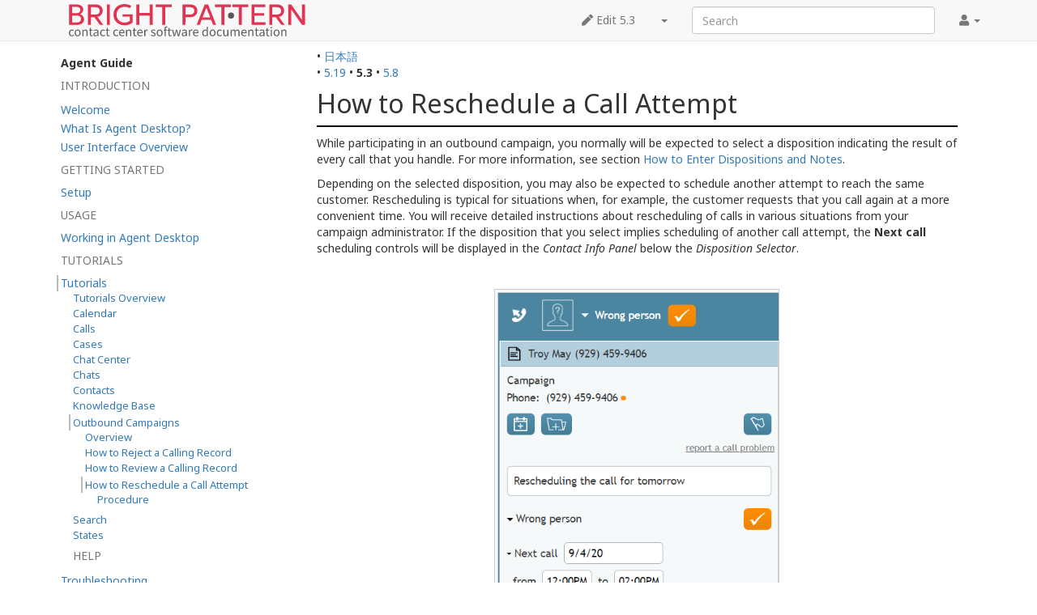

--- FILE ---
content_type: text/html; charset=UTF-8
request_url: https://help.brightpattern.com/5.3:Agent-guide/Tutorials/OutboundCampaigns/HowtoRescheduleaCallAttempt
body_size: 7125
content:
<!DOCTYPE html>
<html class="client-nojs" lang="en" dir="ltr">
<head>
<meta charset="UTF-8"/>
<title>5.3:Agent-guide/Tutorials/OutboundCampaigns/HowtoRescheduleaCallAttempt - Bright Pattern Documentation</title>
<script>document.documentElement.className="client-js";RLCONF={"wgBreakFrames":!1,"wgSeparatorTransformTable":["",""],"wgDigitTransformTable":["",""],"wgDefaultDateFormat":"dmy","wgMonthNames":["","January","February","March","April","May","June","July","August","September","October","November","December"],"wgRequestId":"79e45f1e0fc49396720db61e","wgCSPNonce":!1,"wgCanonicalNamespace":"5.3","wgCanonicalSpecialPageName":!1,"wgNamespaceNumber":210,"wgPageName":"5.3:Agent-guide/Tutorials/OutboundCampaigns/HowtoRescheduleaCallAttempt","wgTitle":"Agent-guide/Tutorials/OutboundCampaigns/HowtoRescheduleaCallAttempt","wgCurRevisionId":148712,"wgRevisionId":148712,"wgArticleId":76658,"wgIsArticle":!0,"wgIsRedirect":!1,"wgAction":"view","wgUserName":null,"wgUserGroups":["*"],"wgCategories":[],"wgPageContentLanguage":"en","wgPageContentModel":"wikitext","wgRelevantPageName":"5.3:Agent-guide/Tutorials/OutboundCampaigns/HowtoRescheduleaCallAttempt","wgRelevantArticleId":76658,
"wgIsProbablyEditable":!1,"wgRelevantPageIsProbablyEditable":!1,"wgRestrictionEdit":[],"wgRestrictionMove":[],"wgULSAcceptLanguageList":[],"wgULSCurrentAutonym":"English","wgVisualEditor":{"pageLanguageCode":"en","pageLanguageDir":"ltr","pageVariantFallbacks":"en"},"wgArticleFeedbackv5Permissions":{"aft-reader":!0,"aft-member":!1,"aft-editor":!1,"aft-monitor":!1,"aft-administrator":!1,"aft-oversighter":!1,"aft-noone":!1},"simpleBatchUploadMaxFilesPerBatch":{"*":1000},"wgULSPosition":"interlanguage","wgEditSubmitButtonLabelPublish":!1,"aftv5Article":{"id":76658,"title":"5.3:Agent-guide/Tutorials/OutboundCampaigns/HowtoRescheduleaCallAttempt","namespace":210,"categories":[],"permissionLevel":!1},"wgRPRatingAllowedNamespaces":null,"wgRPRatingPageBlacklist":[],"wgRPRatingMin":1,"wgRPRatingMax":5,"wgRPTarget":null};RLSTATE={"site.styles":"ready","noscript":"ready","user.styles":"ready","user":"ready","user.options":"loading","mediawiki.toc.styles":"ready",
"skins.tweeki.styles":"ready","skins.tweeki.externallinks.styles":"ready","skins.tweeki.awesome.styles":"ready","ext.uls.interlanguage":"ready","ext.visualEditor.desktopArticleTarget.noscript":"ready"};RLPAGEMODULES=["site","mediawiki.page.startup","mediawiki.page.ready","mediawiki.toc","custom.scripts","ext.bpClonePage","ext.uls.geoclient","ext.uls.interface","ext.visualEditor.desktopArticleTarget.init","ext.visualEditor.targetLoader","ext.articleFeedbackv5.startup","ext.ratePage","skins.tweeki.messages","skins.tweeki.scripts"];</script>
<script>(RLQ=window.RLQ||[]).push(function(){mw.loader.implement("user.options@1hzgi",function($,jQuery,require,module){/*@nomin*/mw.user.tokens.set({"patrolToken":"+\\","watchToken":"+\\","csrfToken":"+\\"});
});});</script>
<link rel="stylesheet" href="/load.php?lang=en&amp;modules=ext.uls.interlanguage%7Cext.visualEditor.desktopArticleTarget.noscript%7Cmediawiki.toc.styles%7Cskins.tweeki.awesome.styles%7Cskins.tweeki.externallinks.styles%7Cskins.tweeki.styles&amp;only=styles&amp;skin=tweeki"/>
<script async="" src="/load.php?lang=en&amp;modules=startup&amp;only=scripts&amp;raw=1&amp;skin=tweeki"></script>
<meta name="ResourceLoaderDynamicStyles" content=""/>
<link rel="stylesheet" href="/load.php?lang=en&amp;modules=site.styles&amp;only=styles&amp;skin=tweeki"/>
<meta name="generator" content="MediaWiki 1.35.2"/>
<meta name="viewport" content="width=device-width, initial-scale=1"/>
<link rel="shortcut icon" href="/favicon.ico"/>
<link rel="search" type="application/opensearchdescription+xml" href="/opensearch_desc.php" title="Bright Pattern Documentation (en)"/>
<link rel="EditURI" type="application/rsd+xml" href="https://help.brightpattern.com/api.php?action=rsd"/>
<link rel="alternate" type="application/atom+xml" title="Bright Pattern Documentation Atom feed" href="/index.php?title=Special:RecentChanges&amp;feed=atom"/>
<link rel="canonical" href="https://help.brightpattern.com/5.19:Agent-guide/Tutorials/OutboundCampaigns/HowtoRescheduleaCallAttempt"/>
<!--[if lt IE 9]><script src="/resources/lib/html5shiv/html5shiv.js"></script><![endif]-->
</head>
<body class="mediawiki ltr sitedir-ltr mw-hide-empty-elt ns-210 ns-subject page-5_3_Agent-guide_Tutorials_OutboundCampaigns_HowtoRescheduleaCallAttempt rootpage-5_3_Agent-guide skin-tweeki action-view tweeki-animateLayout tweeki-non-advanced tweeki-user-anon">			<!-- navbar -->
			<div id="mw-navigation" class="navbar navbar-default navbar-fixed-top navbar-expand-lg fixed-top navbar-light bg-light" role="navigation">
				<h2>Navigation menu</h2>
				<div id="mw-head" class="navbar-inner">
					<div class="container">

						<div class="navbar-header">
							<button type="button" class="navbar-toggle" data-toggle="collapse" data-target=".navbar-collapse">
								<span class="sr-only">Toggle navigation</span>
								<span class="icon-bar"></span>
								<span class="icon-bar"></span>
								<span class="icon-bar"></span>
							</button>

							<a href="/Main_Page" class="navbar-brand"><img src="https://help.brightpattern.com/images/6/6f/Logo.svg" alt="Bright Pattern Documentation" /></a>
						</div>

						<div id="navbar" class="navbar-collapse collapse">
													<ul class="nav navbar-nav">
														</ul>
						
													<ul class="nav navbar-nav navbar-right">
							<li class="nav"><a href="#" id="pt-personaltools" class="dropdown-toggle" data-toggle="dropdown"><span class="fa fa-user"></span> <span class="tweeki-username"></span> <b class="caret"></b></a><ul class="dropdown-menu dropdown-menu-right" role="menu"><li id="pt-login-private"><a href="/index.php?title=Special:UserLogin&amp;returnto=5.3%3AAgent-guide%2FTutorials%2FOutboundCampaigns%2FHowtoRescheduleaCallAttempt" tabindex="-1" title="You need to log in to use this wiki [o]" accesskey="o">⧼login-private⧽</a></li></ul></li></ul>
				<form class="navbar-form navbar-right" action="/index.php" id="searchform">
					<div class="form-group"><input type="search" name="search" placeholder="Search" title="Search Bright Pattern Documentation [f]" accesskey="f" id="searchInput" class="search-query form-control"/><input type="submit" name="go" value="Go" title="Go to a page with this exact name if it exists" id="mw-searchButton" class="searchButton btn hidden"/>
					</div>
				</form><ul class="nav navbar-nav navbar-right"><li class="nav"><a href="/index.php?title=5.3:Agent-guide/Tutorials/OutboundCampaigns/HowtoRescheduleaCallAttempt&amp;action=edit" id="ca-edit" name="ca-edit-ext" title="Edit this page [e]" accesskey="e"><span class="fa fa-pen"></span> Edit 5.3</a><a class="dropdown-toggle" href="#" data-toggle="dropdown">&zwnj;<b class="caret"></b></a><ul class="dropdown-menu dropdown-menu-right" role="menu"><li id="ca-history"><a href="/index.php?title=5.3:Agent-guide/Tutorials/OutboundCampaigns/HowtoRescheduleaCallAttempt&amp;action=history" tabindex="-1" title="Past revisions of this page [h]" accesskey="h">History</a></li></ul></li>							</ul>
						</div>
						
					</div>
				</div>
			</div>
			<!-- /navbar -->
					<div id="mw-page-base"></div>
			<div id="mw-head-base"></div>
			<a id="top"></a>

			<!-- content -->
			<div id="contentwrapper" class="user-loggedout not-editable container with-navbar with-navbar-fixed">

				
				<div class="row">
					<div class="col-md-offset-3 col-md-9" role="main">
								<div class="mw-body" id="content">
			<div id="mw-js-message" style="display:none;"></div>
												<!-- bodyContent -->
			<div id="bodyContent">
								<div id="siteSub">From Bright Pattern Documentation</div>
								<div id="contentSub"><span class="subpages">&lt; <a href="/5.3:Agent-guide" title="5.3:Agent-guide">5.3:Agent-guide</a>&lrm; | <a href="/5.3:Agent-guide/Tutorials" title="5.3:Agent-guide/Tutorials">Tutorials</a>&lrm; | <a href="/5.3:Agent-guide/Tutorials/OutboundCampaigns" title="5.3:Agent-guide/Tutorials/OutboundCampaigns">OutboundCampaigns</a></span></div>
												<div id="jump-to-nav" class="mw-jump">
					Jump to:					<a href="#mw-navigation">navigation</a>, 					<a href="#p-search">search</a>
				</div>
				<div id="mw-content-text" lang="en" dir="ltr" class="mw-content-ltr"><div class="mw-parser-output"><div class="languages">&#8226;&#160;<span class="language-item"><a href="https://help.brightpattern.com/5.3:Agent-guide/Tutorials/OutboundCampaigns/HowtoRescheduleaCallAttempt/ja">日本語</a></span> </div><div class="list-article-namespaces">&#8226;&#160;<span class="list-article-namespaces-item"><a href="https://help.brightpattern.com/5.19:Agent-guide/Tutorials/OutboundCampaigns/HowtoRescheduleaCallAttempt">5.19</a></span> &#8226;&#160;<span class="list-article-namespaces-item selected">5.3</span> &#8226;&#160;<span class="list-article-namespaces-item"><a href="https://help.brightpattern.com/5.8:Agent-guide/Tutorials/OutboundCampaigns/HowtoRescheduleaCallAttempt">5.8</a></span> </div>
<div id="toc" class="toc" role="navigation" aria-labelledby="mw-toc-heading"><input type="checkbox" role="button" id="toctogglecheckbox" class="toctogglecheckbox" style="display:none" /><div class="toctitle" lang="en" dir="ltr"><h2 id="mw-toc-heading">Contents</h2><span class="toctogglespan"><label class="toctogglelabel" for="toctogglecheckbox"></label></span></div>
<ul><li class="toc-heading">Agent Guide</li><span class="toclevel-1 toctext tocstatic">Introduction</span><li class="toclevel-1 tocsection-1 "><a href="https://help.brightpattern.com/5.3:Agent-guide/Welcome"><span class="toctext">Welcome</span></a></li><li class="toclevel-1 tocsection-2 "><a href="https://help.brightpattern.com/5.3:Agent-guide/WhatIsAgentDesktop"><span class="toctext">What Is Agent Desktop?</span></a></li><li class="toclevel-1 tocsection-3 "><a href="https://help.brightpattern.com/5.3:Agent-guide/UserInterface"><span class="toctext">User Interface Overview</span></a><span class="toclevel-1 toctext tocstatic">Getting Started</span></li><li class="toclevel-1 tocsection-4 "><a href="https://help.brightpattern.com/5.3:Agent-guide/Setup/GettingStarted"><span class="toctext">Setup</span></a><span class="toclevel-1 toctext tocstatic">Usage</span></li><li class="toclevel-1 tocsection-5 "><a href="https://help.brightpattern.com/5.3:Agent-guide/Work/WorkingInAgentDesktop"><span class="toctext">Working in Agent Desktop</span></a><span class="toclevel-1 toctext tocstatic">Tutorials</span></li><li class="toclevel-1 tocsection-6 toc-open"><a href="https://help.brightpattern.com/5.3:Agent-guide/Tutorials/Overview"><span class="toctext">Tutorials</span></a><ul><li class="toclevel-2 tocsection-7 "><a href="https://help.brightpattern.com/5.3:Agent-guide/Tutorials/Overview"><span class="toctext">Tutorials Overview</span></a></li><li class="toclevel-2 tocsection-8 "><a href="https://help.brightpattern.com/5.3:Agent-guide/Tutorials/Calendar/Overview"><span class="toctext">Calendar</span></a></li><li class="toclevel-2 tocsection-9 "><a href="https://help.brightpattern.com/5.3:Agent-guide/Tutorials/Calls/Overview"><span class="toctext">Calls</span></a></li><li class="toclevel-2 tocsection-10 "><a href="https://help.brightpattern.com/5.3:Agent-guide/Tutorials/Cases/Overview"><span class="toctext">Cases</span></a></li><li class="toclevel-2 tocsection-11 "><a href="https://help.brightpattern.com/5.3:Agent-guide/Tutorials/ChatCenter/Overview"><span class="toctext">Chat Center</span></a></li><li class="toclevel-2 tocsection-12 "><a href="https://help.brightpattern.com/5.3:Agent-guide/Tutorials/Chat/Overview"><span class="toctext">Chats</span></a></li><li class="toclevel-2 tocsection-13 "><a href="https://help.brightpattern.com/5.3:Agent-guide/Tutorials/Contacts/Overview"><span class="toctext">Contacts</span></a></li><li class="toclevel-2 tocsection-14 "><a href="https://help.brightpattern.com/5.3:Agent-guide/Tutorials/KnowledgeBase/Overview"><span class="toctext">Knowledge Base</span></a></li><li class="toclevel-2 tocsection-15 toc-open"><a href="https://help.brightpattern.com/5.3:Agent-guide/Tutorials/OutboundCampaigns/Overview"><span class="toctext">Outbound Campaigns</span></a><ul><li class="toclevel-3 tocsection-16 "><a href="https://help.brightpattern.com/5.3:Agent-guide/Tutorials/OutboundCampaigns/Overview"><span class="toctext">Overview</span></a></li><li class="toclevel-3 tocsection-17 "><a href="https://help.brightpattern.com/5.3:Agent-guide/Tutorials/OutboundCampaigns/HowtoRejectaCallingRecord"><span class="toctext">How to Reject a Calling Record</span></a></li><li class="toclevel-3 tocsection-18 "><a href="https://help.brightpattern.com/5.3:Agent-guide/Tutorials/OutboundCampaigns/HowtoReviewaCallingRecord"><span class="toctext">How to Review a Calling Record</span></a></li><li class="toclevel-3 tocsection-19 toc-open"><a href="https://help.brightpattern.com/5.3:Agent-guide/Tutorials/OutboundCampaigns/HowtoRescheduleaCallAttempt"><span class="toctext">How to Reschedule a Call Attempt</span></a><ul>
<li class="toclevel-2 tocsection-2"><a href="#Procedure"><span class="tocnumber">1.1</span> <span class="toctext">Procedure</span></a></li>
</ul>
</li></ul></li><li class="toclevel-2 tocsection-21 "><a href="https://help.brightpattern.com/5.3:Agent-guide/Tutorials/Search/Overview"><span class="toctext">Search</span></a></li><li class="toclevel-2 tocsection-22 "><a href="https://help.brightpattern.com/5.3:Agent-guide/Tutorials/States/Overview"><span class="toctext">States</span></a><span class="toclevel-2 toctext tocstatic">Help</span></li></ul></li><li class="toclevel-1 tocsection-23 "><a href="https://help.brightpattern.com/5.3:Agent-guide/Help/Overview"><span class="toctext">Troubleshooting</span></a></li></ul>
</div>

<h1><span class="mw-headline" id="How_to_Reschedule_a_Call_Attempt">How to Reschedule a Call Attempt</span></h1>
<p>While participating in an outbound campaign, you normally will be expected to select a disposition indicating the result of every call that you handle. For more information, see section <a href="/5.3:Agent-guide/HowtoEnterDispositionsandNotes" class="mw-redirect" title="5.3:Agent-guide/HowtoEnterDispositionsandNotes">How to Enter Dispositions and Notes</a>.
</p><p>Depending on the selected disposition, you may also be expected to schedule another attempt to reach the same customer. Rescheduling is typical for situations when, for example, the customer requests that you call again at a more convenient time. You will receive detailed instructions about rescheduling of calls in various situations from your campaign administrator. If the disposition that you select implies scheduling of another call attempt, the <b>Next call</b> scheduling controls will be displayed in the <i>Contact Info Panel</i> below the <i>Disposition Selector</i>.
</p><p><br />
</p>
<div class="center"><div class="thumb tnone"><div class="thumbinner" style="width:352px;"><a href="/File:AD-Reschedule-Campaign8a-5321.PNG" class="image"><img alt="" src="/images/2/28/AD-Reschedule-Campaign8a-5321.PNG" decoding="async" width="350" height="438" class="thumbimage" /></a>  <div class="thumbcaption"><div class="magnify"><a href="/File:AD-Reschedule-Campaign8a-5321.PNG" class="internal" title="Enlarge"></a></div>Example of Next call scheduling controls</div></div></div></div>
<p><br />
</p>
<h2><span class="mw-headline" id="Procedure">Procedure</span></h2>
<p>To schedule another call attempt, follow these steps.
</p>
<ol><li>Accept the incoming call. Hover your cursor over the customer's phone number or ID that is displayed, and click the <b>Initiate call</b> icon to start calling the customer.<br /><br /><div class="center"><div class="thumb tnone"><div class="thumbinner" style="width:352px;"><a href="/File:AD-Reschedule-Campaign2c-5321.PNG" class="image"><img alt="" src="/images/2/21/AD-Reschedule-Campaign2c-5321.PNG" decoding="async" width="350" height="295" class="thumbimage" /></a>  <div class="thumbcaption"><div class="magnify"><a href="/File:AD-Reschedule-Campaign2c-5321.PNG" class="internal" title="Enlarge"></a></div>Initiate call to the customer</div></div></div></div><br /><br /></li>
<li>During the active call, you can set the disposition and reschedule the call, or you can do that in After Call Work. If doing that during the active call, use the <i>Disposition selector</i> to select the appropriate disposition (any disposition that is not final). That will cause the reschedule options to display.<br /><br /><div class="center"><div class="thumb tnone"><div class="thumbinner" style="width:352px;"><a href="/File:AD-Reschedule-Campaign4a-5321.PNG" class="image"><img alt="" src="/images/d/dd/AD-Reschedule-Campaign4a-5321.PNG" decoding="async" width="350" height="692" class="thumbimage" /></a>  <div class="thumbcaption"><div class="magnify"><a href="/File:AD-Reschedule-Campaign4a-5321.PNG" class="internal" title="Enlarge"></a></div>Select a disposition from the list</div></div></div></div><br /><br /></li>
<li>To reschedule the call, set the following:<br /><br />
<ol><li><b>Next call</b> - The general time range for the next call attempt to be made (e.g., Afternoon, Evening, Tomorrow, etc.)<br /><br /><div class="center"><div class="thumb tnone"><div class="thumbinner" style="width:352px;"><a href="/File:AD-Reschedule-Campaign5-5321.PNG" class="image"><img alt="" src="/images/a/ae/AD-Reschedule-Campaign5-5321.PNG" decoding="async" width="350" height="261" class="thumbimage" /></a>  <div class="thumbcaption"><div class="magnify"><a href="/File:AD-Reschedule-Campaign5-5321.PNG" class="internal" title="Enlarge"></a></div>Next call time range options</div></div></div></div><br /><br /></li>
<li><b>Timezone</b> - The desired timezone (e.g., “America/Los Angeles). Depending on the customer’s preferences, you may also have to select another time zone for the time interval that you have entered. Note that changing the timezone will also change the time in the “from/to” fields; we recommend that you always double-check that the correct time is set before completing the interaction.<br /><br /><div class="center"><div class="thumb tnone"><div class="thumbinner" style="width:652px;"><a href="/File:AD-Reschedule-Campaign6a-5321.PNG" class="image"><img alt="" src="/images/3/39/AD-Reschedule-Campaign6a-5321.PNG" decoding="async" width="650" height="433" class="thumbimage" /></a>  <div class="thumbcaption"><div class="magnify"><a href="/File:AD-Reschedule-Campaign6a-5321.PNG" class="internal" title="Enlarge"></a></div>Select the time zone</div></div></div></div><br /><br /></li>
<li><b>On</b> - Set the phone number or ID that the customer wishes to be called on by clicking the small arrow. If you do not select the number, the system will set it to be the customer’s number from the original outbound call.<br /><br /></li></ol></li>
<li>After you have filled in all the reschedule fields, click the <b>Hang Up</b> button to end the call.<br /><br /></li>
<li>In <i>After Call Work</i>, if you have not already dispositioned the call as above, do so now and then complete the call.<br /><br /><div class="center"><div class="thumb tnone"><div class="thumbinner" style="width:352px;"><a href="/File:AD-Reschedule-Campaign8a-5321.PNG" class="image"><img alt="" src="/images/2/28/AD-Reschedule-Campaign8a-5321.PNG" decoding="async" width="350" height="438" class="thumbimage" /></a>  <div class="thumbcaption"><div class="magnify"><a href="/File:AD-Reschedule-Campaign8a-5321.PNG" class="internal" title="Enlarge"></a></div>Click the check mark to complete the call in After Call Work</div></div></div></div><br /><br /></li></ol>
<p><br />
</p><p>
Once you have entered the rescheduling information, the call usually can be finished. For more information about terminating calls, see <a href="/5.3:Agent-guide/HowtoReleaseaCall" class="mw-redirect" title="5.3:Agent-guide/HowtoReleaseaCall">How to Release a Call</a> and <a href="/5.3:Agent-guide/HowtoWrapUpAfter-callWork" class="mw-redirect" title="5.3:Agent-guide/HowtoWrapUpAfter-callWork">How to Wrap Up After-call Work</a>.</p><center><a href="https://help.brightpattern.com/5.3:Agent-guide/Tutorials/OutboundCampaigns/HowtoReviewaCallingRecord">&lt; Previous</a> | <a href="https://help.brightpattern.com/5.3:Agent-guide/Tutorials/Search/Overview">Next &gt;</a></center>
<!-- 
NewPP limit report
Cached time: 20260123084527
Cache expiry: 86400
Dynamic content: false
Complications: []
CPU time usage: 0.042 seconds
Real time usage: 0.050 seconds
Preprocessor visited node count: 40/1000000
Post‐expand include size: 0/2097152 bytes
Template argument size: 0/2097152 bytes
Highest expansion depth: 2/40
Expensive parser function count: 0/100
Unstrip recursion depth: 0/20
Unstrip post‐expand size: 692/5000000 bytes
-->
<!--
Transclusion expansion time report (%,ms,calls,template)
100.00%    0.000      1 -total
-->

<!-- Saved in parser cache with key helpdb2:pcache:idhash:76658-0!canonical!groups=* and timestamp 20260123084527 and revision id 148712
 -->
</div></div>								<div class="printfooter">
				Retrieved from "<a dir="ltr" href="https://help.brightpattern.com/index.php?title=5.3:Agent-guide/Tutorials/OutboundCampaigns/HowtoRescheduleaCallAttempt&amp;oldid=148712">https://help.brightpattern.com/index.php?title=5.3:Agent-guide/Tutorials/OutboundCampaigns/HowtoRescheduleaCallAttempt&amp;oldid=148712</a>"				</div>
												<div id="catlinks" class="catlinks catlinks-allhidden" data-mw="interface"></div>												<div class="visualClear"></div>
							</div>
			<!-- /bodyContent -->
		</div>
						</div>
				</div>
			</div>
			<!-- /content -->

			<!-- sidebar-left -->
			<div class="sidebar-wrapper sidebar-left-wrapper">
				<div class="sidebar-container container">
					<div class="row">
						<div id="sidebar-left" class="col-md-3 col-md-offset-0">
							<div id="tweekiTOC"></div>						</div>
					</div>
				</div>
			</div>
			<!-- /sidebar-left -->
		
<script src="https://www.googletagmanager.com/gtag/js?id=G-5H4HZM7T97" async=""></script><script>
window.dataLayer = window.dataLayer || [];
function gtag(){dataLayer.push(arguments);}
gtag('js', new Date());
gtag('config', 'G-5H4HZM7T97', {});
</script>

<script>(RLQ=window.RLQ||[]).push(function(){mw.config.set({"wgPageParseReport":{"limitreport":{"cputime":"0.042","walltime":"0.050","ppvisitednodes":{"value":40,"limit":1000000},"postexpandincludesize":{"value":0,"limit":2097152},"templateargumentsize":{"value":0,"limit":2097152},"expansiondepth":{"value":2,"limit":40},"expensivefunctioncount":{"value":0,"limit":100},"unstrip-depth":{"value":0,"limit":20},"unstrip-size":{"value":692,"limit":5000000},"timingprofile":["100.00%    0.000      1 -total"]},"cachereport":{"timestamp":"20260123084527","ttl":86400,"transientcontent":false}}});mw.config.set({"wgBackendResponseTime":104});});</script>	</body>
<!-- Cached 20260123084527 -->
</html>
